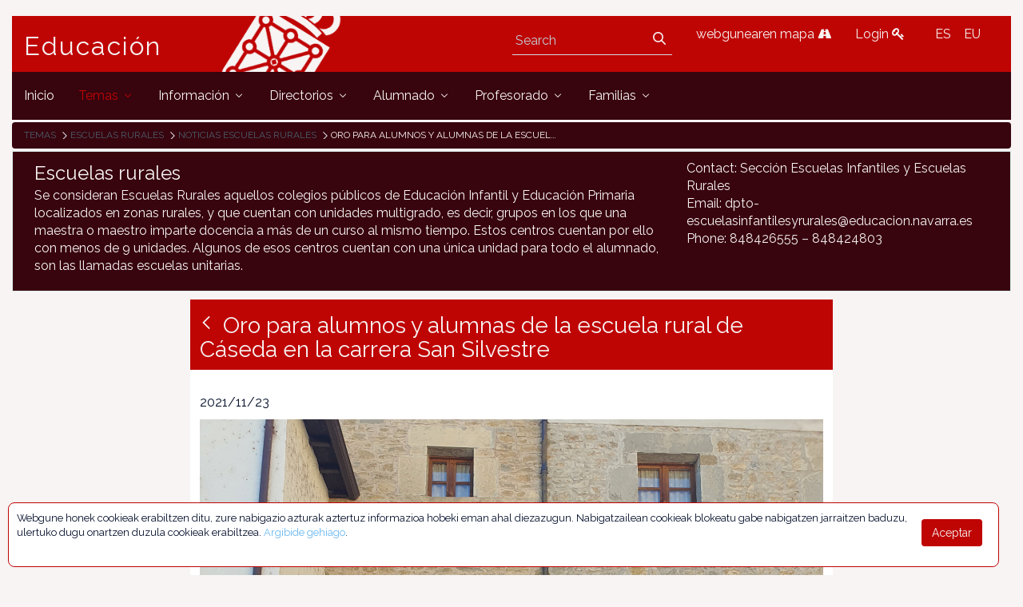

--- FILE ---
content_type: text/javascript
request_url: https://www.educacion.navarra.es/o/dpto-18-theme/js/main.js?browserId=other&minifierType=js&languageId=en_US&b=7006&t=1765368422718
body_size: 1221
content:
AUI().ready("liferay-sign-in-modal",function(c){(c=c.one(".sign-in \x3e a"))&&"true"!==c.getData("redirect")&&c.plug(Liferay.SignInModal)});AUI().ready("node",function(c){var a=c.all(".bombilla");c.delegate("click",function(b){b=b.currentTarget.one(".bombilla");b.hasClass("visto")?(a.filter(".visto").hide(),a.filter(".visto").removeClass("visto")):(a.filter(".visto").hide(),a.filter(".visto").removeClass("visto"),b.show(),b.addClass("visto"))},document,".interruptor")});
AUI().ready("aui-base, aui-io-request",function(c){"true"!=function(a){if(0<document.cookie.length){var b=document.cookie.indexOf(a+"\x3d");if(-1!=b)return b=b+a.length+1,a=document.cookie.indexOf(";",b),-1==a&&(a=document.cookie.length),unescape(document.cookie.substring(b,a))}return""}("accepted_cookie")?(AUI().one("#cookies").removeClass("cookiesHide"),AUI().one("#cookies").addClass("cookiesShow")):(AUI().one("#cookies").addClass("cookiesHide"),AUI().one("#cookies").removeClass("cookiesShow"));
Liferay.provide(window,"cookiesAccepted",function(){AUI().one("#cookies").hide();var a=new Date;a.setTime((new Date).getTime()+631152E6);document.cookie="accepted_cookie\x3d"+escape("true")+"; expires\x3d"+a.toGMTString()+"; path \x3d /"})});

--- FILE ---
content_type: text/javascript;charset=UTF-8
request_url: https://www.educacion.navarra.es/o/frontend-js-web/liferay/available_languages.jsp?browserId=other&themeId=dpto18_WAR_dpto18theme&colorSchemeId=01&minifierType=js&languageId=en_US&b=7006&t=1764687093598
body_size: 819
content:










AUI.add(
	'portal-available-languages',
	function(A) {
		var available = {};

		var direction = {};

		

			available['es_ES'] = 'Spanish (Spain)';
			direction['es_ES'] = 'ltr';

		

			available['it_IT'] = 'Italian (Italy)';
			direction['it_IT'] = 'ltr';

		

			available['eu_ES'] = 'Basque (Spain)';
			direction['eu_ES'] = 'ltr';

		

			available['fr_FR'] = 'French (France)';
			direction['fr_FR'] = 'ltr';

		

			available['en_US'] = 'English (United States)';
			direction['en_US'] = 'ltr';

		

			available['en_GB'] = 'English (United Kingdom)';
			direction['en_GB'] = 'ltr';

		

			available['de_DE'] = 'German (Germany)';
			direction['de_DE'] = 'ltr';

		

		Liferay.Language.available = available;
		Liferay.Language.direction = direction;
	},
	'',
	{
		requires: ['liferay-language']
	}
);